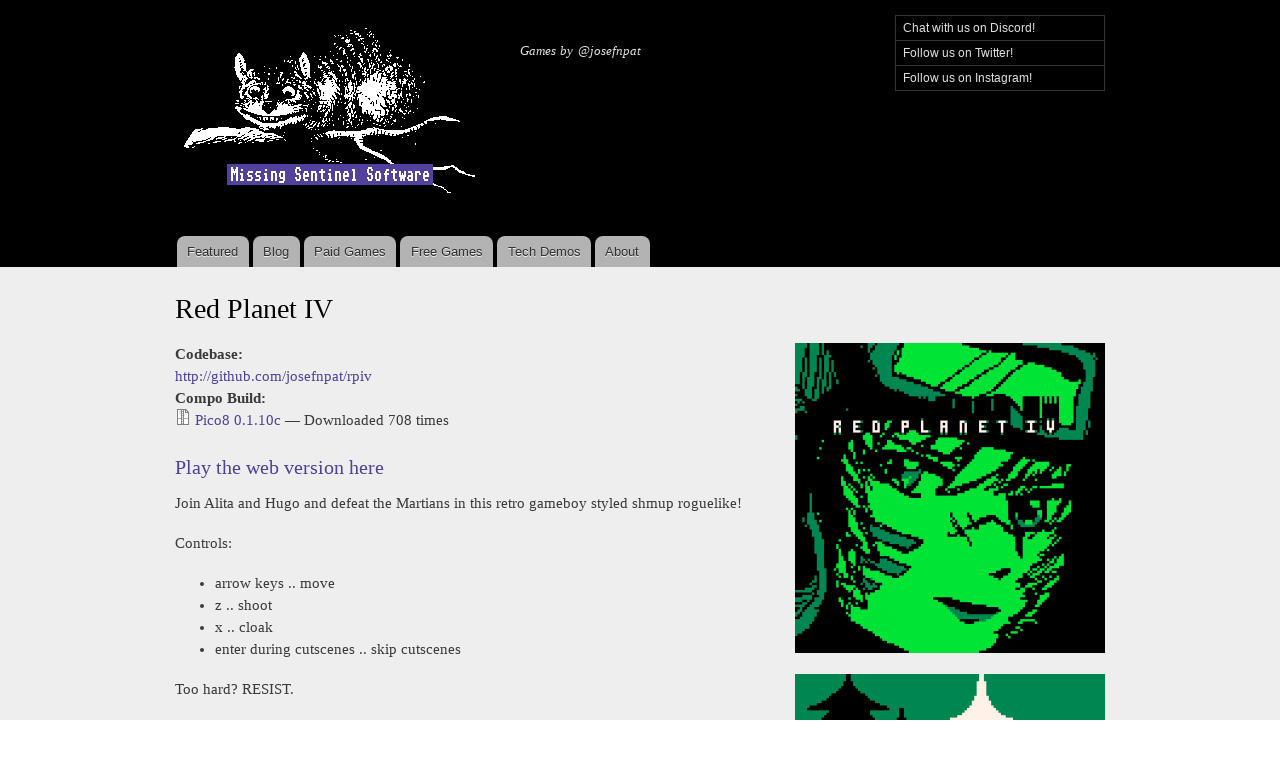

--- FILE ---
content_type: text/html; charset=utf-8
request_url: https://missingsentinelsoftware.com/game/red-planet-iv
body_size: 4612
content:
<!DOCTYPE html PUBLIC "-//W3C//DTD XHTML+RDFa 1.0//EN"
  "http://www.w3.org/MarkUp/DTD/xhtml-rdfa-1.dtd">
<html xmlns="http://www.w3.org/1999/xhtml" xml:lang="en" version="XHTML+RDFa 1.0" dir="ltr">

<head profile="http://www.w3.org/1999/xhtml/vocab">
  <meta http-equiv="Content-Type" content="text/html; charset=utf-8" />
<link rel="shortcut icon" href="https://missingsentinelsoftware.com/sites/default/files/mss.png" type="image/png" />
<link rel="shortlink" href="/node/188" />
<link rel="canonical" href="/game/red-planet-iv" />
<meta name="Generator" content="Drupal 7 (http://drupal.org)" />
  <title>Red Planet IV | Missing Sentinel Software</title>
  <style type="text/css" media="all">
@import url("https://missingsentinelsoftware.com/modules/system/system.base.css?p9ampy");
@import url("https://missingsentinelsoftware.com/modules/system/system.menus.css?p9ampy");
@import url("https://missingsentinelsoftware.com/modules/system/system.messages.css?p9ampy");
@import url("https://missingsentinelsoftware.com/modules/system/system.theme.css?p9ampy");
</style>
<style type="text/css" media="all">
@import url("https://missingsentinelsoftware.com/modules/field/theme/field.css?p9ampy");
@import url("https://missingsentinelsoftware.com/modules/node/node.css?p9ampy");
@import url("https://missingsentinelsoftware.com/modules/user/user.css?p9ampy");
@import url("https://missingsentinelsoftware.com/sites/all/modules/views/css/views.css?p9ampy");
</style>
<style type="text/css" media="all">
@import url("https://missingsentinelsoftware.com/sites/all/modules/ctools/css/ctools.css?p9ampy");
@import url("https://missingsentinelsoftware.com/sites/all/modules/lightbox2/css/lightbox_lite.css?p9ampy");
</style>
<style type="text/css" media="all">
@import url("https://missingsentinelsoftware.com/sites/all/themes/bartik/css/layout.css?p9ampy");
@import url("https://missingsentinelsoftware.com/sites/all/themes/bartik/css/style.css?p9ampy");
@import url("https://missingsentinelsoftware.com/sites/default/files/color/bartik-3693d753/colors.css?p9ampy");
@import url("https://missingsentinelsoftware.com/sites/all/themes/bartik/css/custom.css?p9ampy");
</style>
<style type="text/css" media="print">
@import url("https://missingsentinelsoftware.com/sites/all/themes/bartik/css/print.css?p9ampy");
</style>

<!--[if lte IE 7]>
<link type="text/css" rel="stylesheet" href="https://missingsentinelsoftware.com/sites/all/themes/bartik/css/ie.css?p9ampy" media="all" />
<![endif]-->

<!--[if IE 6]>
<link type="text/css" rel="stylesheet" href="https://missingsentinelsoftware.com/sites/all/themes/bartik/css/ie6.css?p9ampy" media="all" />
<![endif]-->
  <script type="text/javascript" src="https://missingsentinelsoftware.com/sites/all/modules/jquery_update/replace/jquery/1.10/jquery.min.js?v=1.10.2"></script>
<script type="text/javascript" src="https://missingsentinelsoftware.com/misc/jquery.once.js?v=1.2"></script>
<script type="text/javascript" src="https://missingsentinelsoftware.com/misc/drupal.js?p9ampy"></script>
<script type="text/javascript" src="https://missingsentinelsoftware.com/sites/all/modules/lightbox2/js/lightbox_lite.js?p9ampy"></script>
<script type="text/javascript" src="https://missingsentinelsoftware.com/sites/all/modules/google_analytics/googleanalytics.js?p9ampy"></script>
<script type="text/javascript">
<!--//--><![CDATA[//><!--
(function(i,s,o,g,r,a,m){i["GoogleAnalyticsObject"]=r;i[r]=i[r]||function(){(i[r].q=i[r].q||[]).push(arguments)},i[r].l=1*new Date();a=s.createElement(o),m=s.getElementsByTagName(o)[0];a.async=1;a.src=g;m.parentNode.insertBefore(a,m)})(window,document,"script","https://www.google-analytics.com/analytics.js","ga");ga("create", "UA-34049681-4", {"cookieDomain":"auto"});ga("send", "pageview");
//--><!]]>
</script>
<script type="text/javascript">
<!--//--><![CDATA[//><!--
jQuery.extend(Drupal.settings, {"basePath":"\/","pathPrefix":"","ajaxPageState":{"theme":"bartik","theme_token":"jMQP0HBtxNrVj21b0q4OQv6w8C7nNN9m-UKPWxrrFwM","js":{"sites\/all\/modules\/jquery_update\/replace\/jquery\/1.10\/jquery.min.js":1,"misc\/jquery.once.js":1,"misc\/drupal.js":1,"sites\/all\/modules\/lightbox2\/js\/lightbox_lite.js":1,"sites\/all\/modules\/google_analytics\/googleanalytics.js":1,"0":1},"css":{"modules\/system\/system.base.css":1,"modules\/system\/system.menus.css":1,"modules\/system\/system.messages.css":1,"modules\/system\/system.theme.css":1,"modules\/field\/theme\/field.css":1,"modules\/node\/node.css":1,"modules\/user\/user.css":1,"sites\/all\/modules\/views\/css\/views.css":1,"sites\/all\/modules\/ctools\/css\/ctools.css":1,"sites\/all\/modules\/lightbox2\/css\/lightbox_lite.css":1,"sites\/all\/themes\/bartik\/css\/layout.css":1,"sites\/all\/themes\/bartik\/css\/style.css":1,"sites\/all\/themes\/bartik\/css\/colors.css":1,"sites\/all\/themes\/bartik\/css\/custom.css":1,"sites\/all\/themes\/bartik\/css\/print.css":1,"sites\/all\/themes\/bartik\/css\/ie.css":1,"sites\/all\/themes\/bartik\/css\/ie6.css":1}},"lightbox2":{"rtl":0,"file_path":"\/(\\w\\w\/)public:\/","default_image":"\/sites\/all\/modules\/lightbox2\/images\/brokenimage.jpg","border_size":10,"font_color":"000","box_color":"fff","top_position":"","overlay_opacity":"0.8","overlay_color":"000","disable_close_click":1,"resize_sequence":0,"resize_speed":400,"fade_in_speed":400,"slide_down_speed":600,"use_alt_layout":0,"disable_resize":0,"disable_zoom":0,"force_show_nav":0,"show_caption":1,"loop_items":0,"node_link_text":"View Image Details","node_link_target":0,"image_count":"Image !current of !total","video_count":"Video !current of !total","page_count":"Page !current of !total","lite_press_x_close":"press \u003Ca href=\u0022#\u0022 onclick=\u0022hideLightbox(); return FALSE;\u0022\u003E\u003Ckbd\u003Ex\u003C\/kbd\u003E\u003C\/a\u003E to close","download_link_text":"","enable_login":false,"enable_contact":false,"keys_close":"c x 27","keys_previous":"p 37","keys_next":"n 39","keys_zoom":"z","keys_play_pause":"32","display_image_size":"original","image_node_sizes":"()","trigger_lightbox_classes":"","trigger_lightbox_group_classes":"","trigger_slideshow_classes":"","trigger_lightframe_classes":"","trigger_lightframe_group_classes":"","custom_class_handler":0,"custom_trigger_classes":"","disable_for_gallery_lists":true,"disable_for_acidfree_gallery_lists":true,"enable_acidfree_videos":true,"slideshow_interval":5000,"slideshow_automatic_start":true,"slideshow_automatic_exit":true,"show_play_pause":true,"pause_on_next_click":false,"pause_on_previous_click":true,"loop_slides":false,"iframe_width":600,"iframe_height":400,"iframe_border":1,"enable_video":0},"googleanalytics":{"trackOutbound":1,"trackMailto":1,"trackDownload":1,"trackDownloadExtensions":"7z|aac|arc|arj|asf|asx|avi|bin|csv|doc(x|m)?|dot(x|m)?|exe|flv|gif|gz|gzip|hqx|jar|jpe?g|js|mp(2|3|4|e?g)|mov(ie)?|msi|msp|pdf|phps|png|ppt(x|m)?|pot(x|m)?|pps(x|m)?|ppam|sld(x|m)?|thmx|qtm?|ra(m|r)?|sea|sit|tar|tgz|torrent|txt|wav|wma|wmv|wpd|xls(x|m|b)?|xlt(x|m)|xlam|xml|z|zip"}});
//--><!]]>
</script>
</head>
<body class="html not-front not-logged-in no-sidebars page-node page-node- page-node-188 node-type-game footer-columns" >
  <div id="skip-link">
    <a href="#main-content" class="element-invisible element-focusable">Skip to main content</a>
  </div>
    <div id="page-wrapper"><div id="page">

  <div id="header" class="without-secondary-menu"><div class="section clearfix">

          <a href="/" title="Home" rel="home" id="logo">
        <img src="https://missingsentinelsoftware.com/social/logo.png" alt="Home" />
      </a>
    
          <div id="name-and-slogan">

                              <div id="site-name" class="element-invisible">
              <strong>
                <a href="/" title="Home" rel="home"><span>Missing Sentinel Software</span></a>
              </strong>
            </div>
                  
                  <div id="site-slogan">
            Games by @josefnpat          </div>
        
      </div> <!-- /#name-and-slogan -->
    
      <div class="region region-header">
    <div id="block-menu-menu-social-networking" class="block block-menu">

    <h2 class="element-invisible">Social Networking</h2>
  
  <div class="content">
    <ul class="menu clearfix"><li class="first leaf"><a href="https://discord.gg/gnbes2xme9" title="Official Missing Sentinel Software Discord">Chat with us on Discord!</a></li>
<li class="leaf"><a href="http://twitter.com/missingsentinel" title="">Follow us on Twitter!</a></li>
<li class="last leaf"><a href="https://www.instagram.com/missingsentinelsoftware/" title="">Follow us on Instagram!</a></li>
</ul>  </div>
</div>
  </div>

          <div id="main-menu" class="navigation">
        <h2 class="element-invisible">Main menu</h2><ul id="main-menu-links" class="links clearfix"><li class="menu-356 first"><a href="/featured-games" title="">Featured</a></li>
<li class="menu-255"><a href="/blog">Blog</a></li>
<li class="menu-217"><a href="/games" title="">Paid Games</a></li>
<li class="menu-312"><a href="/freegames">Free Games</a></li>
<li class="menu-311"><a href="/techdemos">Tech Demos</a></li>
<li class="menu-304 last"><a href="/about">About</a></li>
</ul>      </div> <!-- /#main-menu -->
    
    
  </div></div> <!-- /.section, /#header -->

  
  
  <div id="main-wrapper" class="clearfix"><div id="main" class="clearfix">

    
    <div id="content" class="column"><div class="section">
            <a id="main-content"></a>
                    <h1 class="title" id="page-title">
          Red Planet IV        </h1>
                          <div class="tabs">
                  </div>
                        <div id="node-188" class="node node-game node-full clearfix">

      
  
  <div class="content clearfix">
    <div class="field field-name-field-screenshots field-type-image field-label-hidden"><div class="field-items"><div class="field-item even"><a href="https://missingsentinelsoftware.com/sites/default/files/styles/node_full/public/PICO-8_11_0.png?itok=QDK2vGR3" rel="lightshow[field_screenshots][]" title=""><img src="https://missingsentinelsoftware.com/sites/default/files/styles/node_third/public/PICO-8_11_0.png?itok=CD3lOoK5" width="310" height="310" alt="" /></a></div><div class="field-item odd"><a href="https://missingsentinelsoftware.com/sites/default/files/styles/node_full/public/PICO-8_4_0.png?itok=r08se4rR" rel="lightshow[field_screenshots][]" title=""><img src="https://missingsentinelsoftware.com/sites/default/files/styles/node_third/public/PICO-8_4_0.png?itok=hOfrWmUl" width="310" height="310" alt="" /></a></div><div class="field-item even"><a href="https://missingsentinelsoftware.com/sites/default/files/styles/node_full/public/PICO-8_10_0.png?itok=yiBQ0IMx" rel="lightshow[field_screenshots][]" title=""><img src="https://missingsentinelsoftware.com/sites/default/files/styles/node_third/public/PICO-8_10_0.png?itok=SgNMBe91" width="310" height="310" alt="" /></a></div><div class="field-item odd"><a href="https://missingsentinelsoftware.com/sites/default/files/styles/node_full/public/PICO-8_3_1.png?itok=pr7oWmhL" rel="lightshow[field_screenshots][]" title=""><img src="https://missingsentinelsoftware.com/sites/default/files/styles/node_third/public/PICO-8_3_1.png?itok=m_MbvEPZ" width="310" height="310" alt="" /></a></div><div class="field-item even"><a href="https://missingsentinelsoftware.com/sites/default/files/styles/node_full/public/PICO-8_8.png?itok=pf4eiL_u" rel="lightshow[field_screenshots][]" title=""><img src="https://missingsentinelsoftware.com/sites/default/files/styles/node_third/public/PICO-8_8.png?itok=ABqUp588" width="310" height="310" alt="" /></a></div><div class="field-item odd"><a href="https://missingsentinelsoftware.com/sites/default/files/styles/node_full/public/PICO-8_5_0.png?itok=6FZ-YPUx" rel="lightshow[field_screenshots][]" title=""><img src="https://missingsentinelsoftware.com/sites/default/files/styles/node_third/public/PICO-8_5_0.png?itok=JP5GFVQZ" width="310" height="310" alt="" /></a></div><div class="field-item even"><a href="https://missingsentinelsoftware.com/sites/default/files/styles/node_full/public/PICO-8_9.png?itok=K8WNdJ0_" rel="lightshow[field_screenshots][]" title=""><img src="https://missingsentinelsoftware.com/sites/default/files/styles/node_third/public/PICO-8_9.png?itok=NOTl98VG" width="310" height="310" alt="" /></a></div><div class="field-item odd"><a href="https://missingsentinelsoftware.com/sites/default/files/styles/node_full/public/PICO-8_2_1.png?itok=q-VWJDJp" rel="lightshow[field_screenshots][]" title=""><img src="https://missingsentinelsoftware.com/sites/default/files/styles/node_third/public/PICO-8_2_1.png?itok=GQvxMaNi" width="310" height="310" alt="" /></a></div><div class="field-item even"><a href="https://missingsentinelsoftware.com/sites/default/files/styles/node_full/public/PICO-8_0_0.png?itok=ygdRI-BT" rel="lightshow[field_screenshots][]" title=""><img src="https://missingsentinelsoftware.com/sites/default/files/styles/node_third/public/PICO-8_0_0.png?itok=dYZBOi2g" width="310" height="310" alt="" /></a></div></div></div><div class="field field-name-field-codebase field-type-link-field field-label-above"><div class="field-label">Codebase:&nbsp;</div><div class="field-items"><div class="field-item even"><a href="http://github.com/josefnpat/rpiv">http://github.com/josefnpat/rpiv</a></div></div></div><div class="field field-name-field-compo-build field-type-file field-label-above"><div class="field-label">Compo Build:&nbsp;</div><div class="field-items"><div class="field-item even"><span class="file"><img class="file-icon" alt="" title="application/zip" src="/modules/file/icons/package-x-generic.png" /> <a href="https://missingsentinelsoftware.com/system/files/rpiv-v47.zip" type="application/zip; length=25353" title="rpiv-v47.zip">Pico8 0.1.10c</a></span><span class="download-count"> &mdash; Downloaded 708 times</span></div></div></div><div class="field field-name-body field-type-text-with-summary field-label-hidden"><div class="field-items"><div class="field-item even"><h1><a href="https://josefnpat.itch.io/redplanetiv">Play the web version here</a></h1>

<p>Join Alita and Hugo and defeat the Martians in this retro gameboy styled shmup roguelike!<br /></p>
<p>Controls:</p>
<ul><li>arrow keys .. move</li><li>z .. shoot</li><li>x .. cloak</li><li>enter during cutscenes .. skip cutscenes</li></ul><p>
</p>
<p>Too hard? RESIST.</p>
<p>This game was made for #fc_jam and #awfuljams<br /></p>
<ul><li>code: <a href="http://twitter.com/josefnpat" target="_blank">@josefnpat</a></li><li>art: <a href="http://twitter.com/bytedesigning" target="_blank">@bytedesigning</a></li><li>music &amp; sfx: <a href="http://twitter.com/johnplzplaybass" target="_blank">@johnplzplaybass</a></li></ul><p><a href="https://soundcloud.com/john-m-603708856/sets/red-planet-iv" target="_blank">Check out the full soundtrack here!</a></p>
<p>Big shout out to testers, in random order:</p>
<p><a href="http://twitter.com/artschu" target="_blank">@artschu</a><span style="color: inherit;">, Guy Blow, bartbes, Giggs, Makiki, Erasio, shell32, gamax92, gardrek, stavros, @sgtcrispy, @hughsm02, @dalej_dev, @shewhedd, Vivid &lt;3</span></p>
<p><em style="color: inherit;">if you're not here and should be, tell me.</em></p>
<p><a href="https://github.com/josefnpat/rpiv" target="_blank">GitHub Repo</a><br /></p></div></div></div><div class="field field-name-field-creators field-type-taxonomy-term-reference field-label-above clearfix"><h3 class="field-label">Creators: </h3><ul class="links"><li class="taxonomy-term-reference-0"><a href="/people/ashley-hooper">Ashley Hooper</a></li><li class="taxonomy-term-reference-1"><a href="/people/john-mckinnon">John McKinnon</a></li><li class="taxonomy-term-reference-2"><a href="/people/josef-patoprsty">Josef Patoprsty</a></li></ul></div>  </div>

  
  
</div>
      
    </div></div> <!-- /.section, /#content -->

    
  </div></div> <!-- /#main, /#main-wrapper -->

  
  <div id="footer-wrapper"><div class="section">

          <div id="footer-columns" class="clearfix">
                                  <div class="region region-footer-fourthcolumn">
    <div id="block-system-powered-by" class="block block-system">

    
  <div class="content">
    <span>Powered by <a href="https://www.drupal.org">Drupal</a></span>  </div>
</div>
  </div>
      </div> <!-- /#footer-columns -->
    
    
  </div></div> <!-- /.section, /#footer-wrapper -->

</div></div> <!-- /#page, /#page-wrapper -->
  </body>
</html>


--- FILE ---
content_type: text/css
request_url: https://missingsentinelsoftware.com/sites/default/files/color/bartik-3693d753/colors.css?p9ampy
body_size: 440
content:

/* ---------- Color Module Styles ----------- */

body,
body.overlay {
  color: #3b3b3b;
}
.comment .comment-arrow {
  border-color: #eee;
}
#page,
#main-wrapper,
#main-menu-links li a.active,
#main-menu-links li.active-trail a {
  background: #eee;
}
.tabs ul.primary li a.active {
  background-color: #eee;
}
.tabs ul.primary li.active a {
  background-color: #eee;
  border-bottom: 1px solid #eee;
}
#header {
  background-color: #000000;
  background-image: -moz-linear-gradient(top, #000000 0%, #000000 100%);
  background-image: -ms-linear-gradient(top, #000000 0%, #000000 100%);
  background-image: -o-linear-gradient(top, #000000 0%, #000000 100%);
  background-image: -webkit-gradient(linear, left top, left bottom, color-stop(0, #000000), color-stop(1, #000000));
  background-image: -webkit-linear-gradient(top, #000000 0%, #000000 100%);
  background-image: linear-gradient(top, #000000 0%, #000000 100%);
}
a {
  color: #51419d;
}
a:hover,
a:focus {
  color: #4b2cda;
}
a:active {
  color: #6f55e9;
}
.sidebar .block {
  background-color: #eee;
  border-color: #d0d0d0;
}
#page-wrapper,
#footer-wrapper {
  background: #161617;
}
.region-header,
.region-header a,
.region-header li a.active,
#name-and-slogan,
#name-and-slogan a,
#secondary-menu-links li a {
  color: #ddd;
}


--- FILE ---
content_type: text/css
request_url: https://missingsentinelsoftware.com/sites/all/themes/bartik/css/custom.css?p9ampy
body_size: 131
content:
.node-type-game .field-name-field-screenshots .field-items {
  float: right;
  padding-left: 48px;
}

.view-id-games td {
  vertical-align:top;
}

--- FILE ---
content_type: text/plain
request_url: https://www.google-analytics.com/j/collect?v=1&_v=j102&a=495088598&t=pageview&_s=1&dl=https%3A%2F%2Fmissingsentinelsoftware.com%2Fgame%2Fred-planet-iv&ul=en-us%40posix&dt=Red%20Planet%20IV%20%7C%20Missing%20Sentinel%20Software&sr=1280x720&vp=1280x720&_u=IEBAAEABAAAAACAAI~&jid=496793428&gjid=1176623244&cid=1482732040.1769038730&tid=UA-34049681-4&_gid=787034554.1769038730&_r=1&_slc=1&z=1861886941
body_size: -454
content:
2,cG-QED63CQTW0